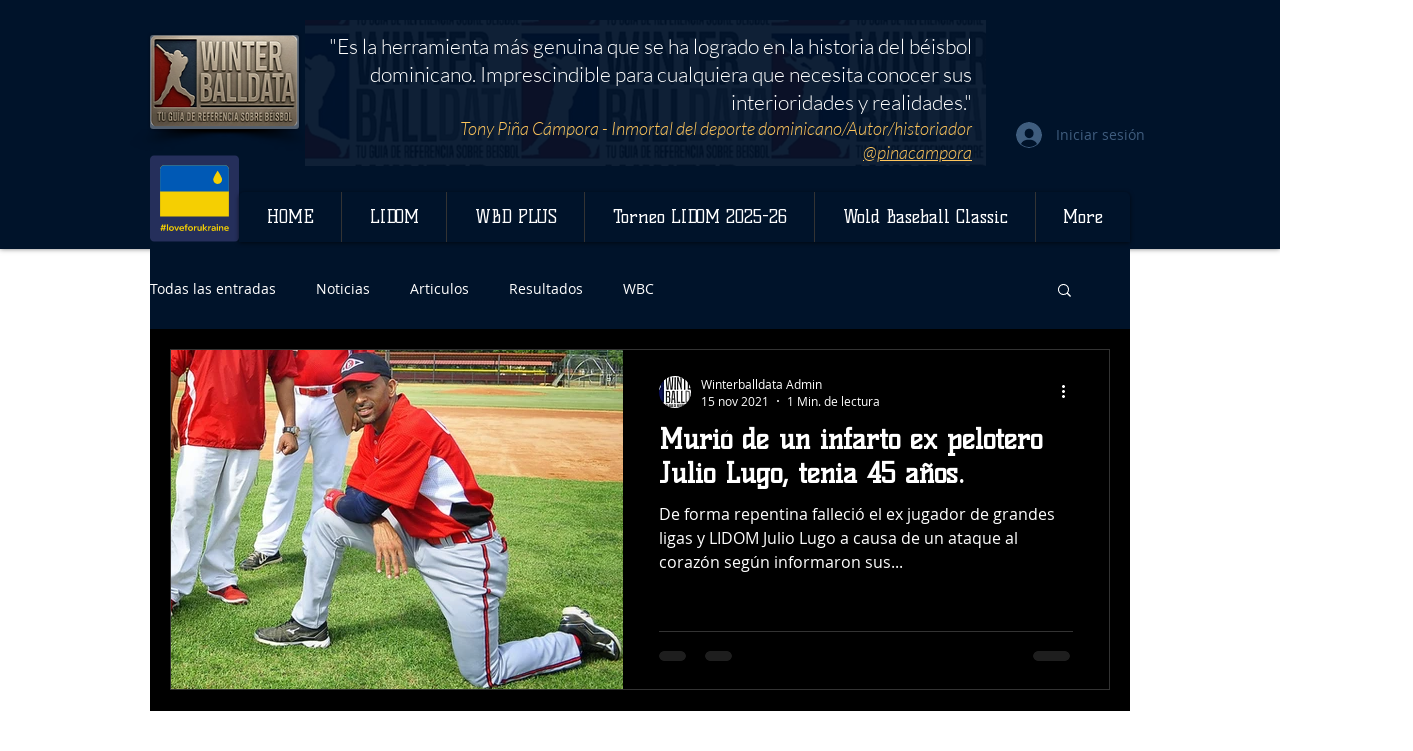

--- FILE ---
content_type: text/html; charset=utf-8
request_url: https://www.google.com/recaptcha/api2/aframe
body_size: 268
content:
<!DOCTYPE HTML><html><head><meta http-equiv="content-type" content="text/html; charset=UTF-8"></head><body><script nonce="kHug0KQMcRLnSA00mRD_3Q">/** Anti-fraud and anti-abuse applications only. See google.com/recaptcha */ try{var clients={'sodar':'https://pagead2.googlesyndication.com/pagead/sodar?'};window.addEventListener("message",function(a){try{if(a.source===window.parent){var b=JSON.parse(a.data);var c=clients[b['id']];if(c){var d=document.createElement('img');d.src=c+b['params']+'&rc='+(localStorage.getItem("rc::a")?sessionStorage.getItem("rc::b"):"");window.document.body.appendChild(d);sessionStorage.setItem("rc::e",parseInt(sessionStorage.getItem("rc::e")||0)+1);localStorage.setItem("rc::h",'1769143894220');}}}catch(b){}});window.parent.postMessage("_grecaptcha_ready", "*");}catch(b){}</script></body></html>